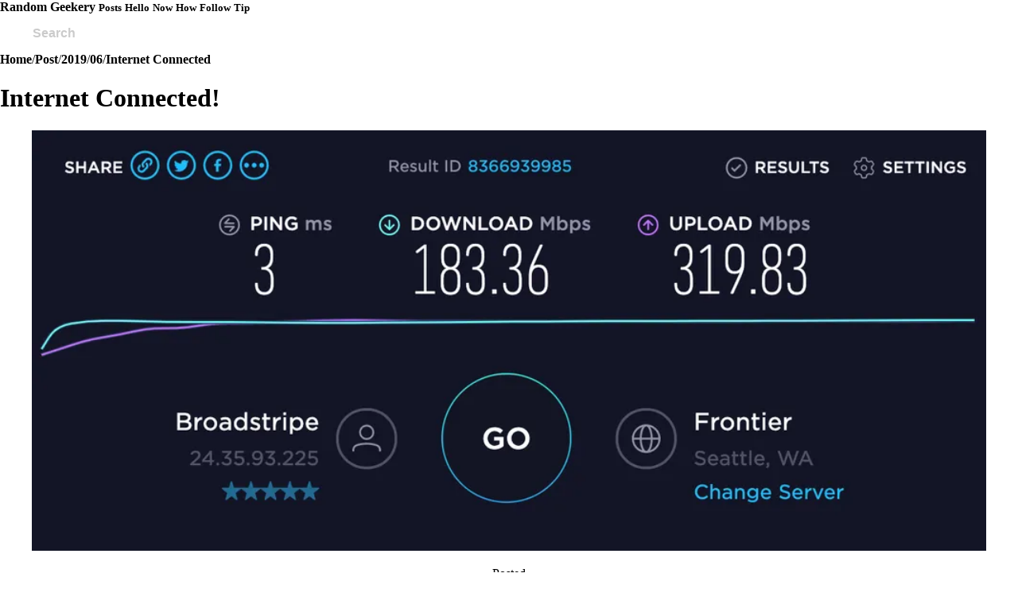

--- FILE ---
content_type: text/html
request_url: https://randomgeekery.org/post/2019/06/internet-connected/
body_size: 3860
content:
<!DOCTYPE html><html lang="en" data-astro-cid-sckkx6r4> <head><title>Internet Connected! : Random Geekery</title><meta name="title" content="Internet Connected! : Random Geekery"><meta charset="UTF-8"><meta name="viewport" content="width=device-width"><meta name="generator" content="Astro v5.16.8"><meta name="robots" content="index,follow"><meta name="googlebot" content="index,follow"><meta name="author" content="Brian Wisti"><link rel="sitemap" href="/sitemap-index.xml"><link rel="icon" type="image/svg+xml" href="/favicon.svg"><link rel="alternate" type="application/rss+xml" href="/index.xml" title="Random Geekery"><style>.c-breadcrumbs{--color-link-breadcrumbs: inherit;--size-font-breadcrumbs: 1rem;--spacing-vertical-separator-breadcrumbs: 6px}.c-breadcrumbs .has-ellipsis{display:var(--display-ellipsis-breadcrumbs, none)}.c-breadcrumbs.is-truncated .has-ellipsis{--display-ellipsis-breadcrumbs: flex}.c-breadcrumbs.is-truncated .c-breadcrumbs__crumb{visibility:var(--visibility-truncated-breadcrumbs, hidden);position:var(--position-truncated-breadcrumbs, absolute)}.c-breadcrumbs.is-truncated .c-breadcrumbs__crumb:first-of-type,.c-breadcrumbs.is-truncated .c-breadcrumbs__crumb:last-of-type,.c-breadcrumbs.is-truncated .c-breadcrumbs__crumb.has-ellipsis{--visibility-truncated-breadcrumbs: visible;--position-truncated-breadcrumbs: relative}.c-breadcrumbs__truncated-button{background-color:transparent;border:none;padding:0;margin:0;cursor:pointer;color:var(--color-truncated-button, var(--color-link-breadcrumbs))}.c-breadcrumbs__crumbs{list-style-type:none;margin:0;padding:0;display:flex;flex-wrap:wrap}.c-breadcrumbs__crumbs:where(.has-no-separators){row-gap:var(--spacing-vertical-separator-breadcrumbs);column-gap:1rem}.c-breadcrumbs__crumb{display:flex;align-items:center}.c-breadcrumbs__crumb:has(.c-breadcrumbs__separator) .c-breadcrumbs__separator{display:flex;align-items:center;justify-content:center;margin-inline:var(--spacing-vertical-separator-breadcrumbs)}.c-breadcrumbs__crumb:has(svg,image) :where(svg,image){max-width:var(--size-font-breadcrumbs);max-height:var(--size-font-breadcrumbs)}.c-breadcrumbs__link,.c-breadcrumbs__truncated-button{font-size:var(--size-font-breadcrumbs);text-decoration:none;color:var(--color-link-breadcrumbs);line-height:1}header[data-astro-cid-3zbxo6iv]{margin-block:var(--size-px-2);h1{font-size:var(--size-8);font-weight:var(--font-weight-9)}}
a[data-astro-cid-z5k367vc][href]{display:grid;grid-rows-template:repeat(2,1fr);padding-inline:var(--size-px-2);color:var(--color-base-900);&[data-astro-cid-z5k367vc]:hover{color:var(--color-active-400)}}div[data-astro-cid-chsw3rbu]{max-width:65rem;border-radius:var(--radius-2);background-color:var(--color-accent-50);color:var(--color-base-900);padding:var(--size-2);margin-block-start:var(--size-2);margin-inline:auto;display:flex;justify-content:space-between;p{align-self:end}}div[data-astro-cid-hxniwfmp]{padding-block:var(--size-px-2);text-align:center;display:grid;grid-auto-flow:row;grid-auto-rows:max-content;header{font-weight:var(--font-weight-7);padding-block-end:var(--size-px-2)}}header[data-astro-cid-yl355ysp]{padding-block-end:var(--size-4);>div[data-astro-cid-yl355ysp]{padding:var(--size-px-2);background-color:var(--color-base-200);color:var(--color-base-900);border-radius:var(--radius-2);@media (width <= 48rem){display:grid;grid-template-columns:repeat(4,1fr)}}&[data-astro-cid-yl355ysp]:has(figure){@media (width >= 64rem){display:flex;justify-content:center;figure{margin:0}div{display:block;margin-inline-start:var(--size-px-2)}}}}article[data-astro-cid-gjtny2mx]{padding-block:var(--size-4);section{margin-inline:auto;max-width:65ch;@media (width >= 48rem){font-size:var(--size-4)}@media (width >= 64rem){font-size:var(--size-4);line-height:var(--font-lineheight-3)}a{font-weight:var(--font-weight-6);color:light-dark(var(--color-accent-600),var(--color-accent-200));&:hover{color:light-dark(var(--color-active-600),var(--color-active-300))}}}}
a[data-astro-cid-uzclfgut][href]{display:inline-block;margin:var(--size-1);padding-inline:var(--size-2);padding-block:var(--size-1);border:var(--border-size-1) solid var(--color-accent-900);border-radius:var(--radius-2);background-color:var(--color-accent-50);color:var(--color-base-900);&.categories{font-weight:700;background-color:var(--color-accent-100)}&.series{font-weight:var(--font-weight-5)}&.tags{font-style:italic;&[data-astro-cid-uzclfgut]:before{content:"#"}}&[data-astro-cid-uzclfgut]:hover{background-color:var(--color-accent-700);color:var(--color-base-100);text-decoration:none}}
</style>
<link rel="stylesheet" href="/_astro/about.DzcG5jp8.css">
<style>img[data-astro-cid-2qz6qfvf]{width:100%;height:100%;margin:auto;object-fit:cover;border-radius:var(--radius-2);@container (min-width: 800px){max-width:1000px}@container (min-width: 1000px){max-width:1200px}@container (min-width: 1200px){max-width:1400px}}
</style><script type="module" src="/_astro/page.DinaJVbz.js"></script><style>aside[data-astro-cid-qg6lmfty]{margin:var(--size-px-3);background-color:light-dark(var(--color-base-100),var(--color-base-800));color:light-dark(var(--color-base-900),var(--color-base-100));outline:var(--border-size-1) solid;border-radius:var(--radius-2);header{margin-block-end:var(--size-1);padding:var(--size-px-1);background-color:var(--color-base-700);border-radius-block-start:var(--radius-2);color:var(--color-base-50);font-weight:700;text-align:center}div{padding-inline:var(--size-1)}}
</style></head> <body data-astro-cid-sckkx6r4> <header data-astro-cid-ctg3m53h> <nav data-astro-cid-ctg3m53h> <a class="brand" href="/" data-astro-cid-ctg3m53h>Random Geekery</a> <a href="/post/" data-astro-cid-ozj4qz6c>Posts</a> <a href="/hello/" data-astro-cid-ozj4qz6c>Hello</a> <a href="/now/" data-astro-cid-ozj4qz6c>Now</a> <a href="/how/" data-astro-cid-ozj4qz6c>How</a> <a href="/follow/" data-astro-cid-ozj4qz6c>Follow</a> <a href="/tip/" data-astro-cid-ozj4qz6c>Tip</a>  </nav> <div id="search" class="pagefind-ui pagefind-init" data-pagefind-ui data-bundle-path="/pagefind/" data-ui-options="{&#34;showImages&#34;:false}"></div> <script type="module" src="/_astro/Search.astro_astro_type_script_index_0_lang.C4tRTXsn.js"></script>  </header>  <main data-astro-cid-sckkx6r4>  <astro-breadcrumbs data-main-bem-class="c-breadcrumbs" data-id="8e6ba292-0e2b-483e-aeae-615c7ef79164" data-path-length="4" data-truncated="false"> <nav aria-label="breadcrumbs" class="c-breadcrumbs" id="8e6ba292-0e2b-483e-aeae-615c7ef79164"> <ol class="c-breadcrumbs__crumbs  has-separators"> <li class="c-breadcrumbs__crumb"> <a href="/" class="c-breadcrumbs__link is-index" aria-current="false"> Home </a> <span class="c-breadcrumbs__separator" aria-hidden="true"> <span data-astro-cid-3zbxo6iv>/</span> </span> </li> <li class="c-breadcrumbs__crumb"> <a href="/post/" class="c-breadcrumbs__link" aria-current="false"> Post </a> <span class="c-breadcrumbs__separator" aria-hidden="true"> <span data-astro-cid-3zbxo6iv>/</span> </span> </li> <li class="c-breadcrumbs__crumb"> <a href="/post/2019/" class="c-breadcrumbs__link" aria-current="false"> 2019 </a> <span class="c-breadcrumbs__separator" aria-hidden="true"> <span data-astro-cid-3zbxo6iv>/</span> </span> </li> <li class="c-breadcrumbs__crumb"> <a href="/post/2019/06/" class="c-breadcrumbs__link" aria-current="false"> 06 </a> <span class="c-breadcrumbs__separator" aria-hidden="true"> <span data-astro-cid-3zbxo6iv>/</span> </span> </li> <li class="c-breadcrumbs__crumb"> <a href="/post/2019/06/internet-connected/" class="c-breadcrumbs__link is-current" aria-current="location"> Internet Connected </a>  </li>  </ol> </nav> </astro-breadcrumbs> <script type="application/ld+json">{"@context":"https://schema.org","@type":"BreadcrumbList","itemListElement":[{"@type":"ListItem","position":1,"item":{"@id":"/","name":"Home"}},{"@type":"ListItem","position":2,"item":{"@id":"/post/","name":"Post"}},{"@type":"ListItem","position":3,"item":{"@id":"/post/2019/","name":"2019"}},{"@type":"ListItem","position":4,"item":{"@id":"/post/2019/06/","name":"06"}},{"@type":"ListItem","position":5,"item":{"@id":"/post/2019/06/internet-connected/","name":"Internet Connected"}}]}</script> <script type="module">class t extends HTMLElement{constructor(){super(),this.isManualToggle=!1,this.breadcrumbs=null,this.mainBemClass=null,this.totalWidth=0,this.resizeObserver=null,this.handleTruncatedButtonClick=()=>{this.breadcrumbs?.classList.remove("is-truncated"),this.isManualToggle=!0},this.mainBemClass=this.dataset.mainBemClass||null;const e=this.dataset.id;!("truncated"in this.dataset)||!e||(this.breadcrumbs=document.getElementById(e),this.initializeCrumbs(),this.setupResizeObserver())}initializeCrumbs(){this.breadcrumbs?.querySelectorAll(`.${this.mainBemClass}__crumb`)?.forEach(s=>{this.totalWidth+=s.offsetWidth})}setupResizeObserver(){this.resizeObserver=new ResizeObserver(e=>{e.forEach(s=>{this.checkOverflow(s.target.clientWidth)})}),this.breadcrumbs&&this.resizeObserver.observe(this.breadcrumbs)}connectedCallback(){this.showHiddenCrumbs()}disconnectedCallback(){this.resizeObserver&&this.breadcrumbs&&(this.resizeObserver.unobserve(this.breadcrumbs),this.resizeObserver.disconnect())}toggleTruncated(e){this.breadcrumbs?.classList.toggle("is-truncated",e)}showHiddenCrumbs(){const e=this.breadcrumbs?.querySelector(`.${this.mainBemClass}__truncated-button`);e?.removeEventListener("click",this.handleTruncatedButtonClick),e?.addEventListener("click",this.handleTruncatedButtonClick.bind(this))}checkOverflow(e){const s=this.totalWidth>e&&!this.isManualToggle;this.toggleTruncated(s),s||(this.isManualToggle=!1)}}customElements.get("astro-breadcrumbs")||customElements.define("astro-breadcrumbs",t);</script> <header data-astro-cid-3zbxo6iv> <h1 data-astro-cid-3zbxo6iv>Internet Connected!</h1>  </header>  <article data-pagefind-body data-astro-cid-gjtny2mx> <header data-astro-cid-yl355ysp> <figure data-astro-cid-2qz6qfvf> <img src="/_astro/cover-internet-connected.CIik-396_2aYq3R.webp" srcset="/_astro/cover-internet-connected.CIik-396_Z24ShGt.webp 600w, /_astro/cover-internet-connected.CIik-396_Z1Hn5jj.webp 800w, /_astro/cover-internet-connected.CIik-396_Q7dqp.webp 1000w" alt sizes="(max-width: 800px) 600px, (max-width: 1000px) 800px,  1000px" data-astro-cid-2qz6qfvf="true" loading="lazy" decoding="async" fetchpriority="auto" width="1468" height="648">  </figure>  <div data-astro-cid-yl355ysp> <div data-astro-cid-hxniwfmp> <header data-astro-cid-hxniwfmp>Posted</header>  <time class="dt-published" datetime="2019-06-25T18:52:17.000-07:00"> 2019-06-25 </time>  </div>   <div data-astro-cid-hxniwfmp> <header data-astro-cid-hxniwfmp>Categories</header> <a class="p-category categories" title="category: note" href="/categories/note/" data-astro-cid-uzclfgut>note</a>  </div>   <div data-astro-cid-hxniwfmp> <header data-astro-cid-hxniwfmp>Tags</header> <a class="p-category tags" title="tag: now" href="/tags/now/" data-astro-cid-uzclfgut>now</a>  </div>  </div> </header>  <section class="prose dark:prose-invert" data-astro-cid-gjtny2mx>  <p>We have Internet at the new apartment. That means we’re officially moved in.</p>
<p>Furniture will come along in the next few days.</p>
<p>But who cares, right? We have Internet.</p>  </section> <div data-astro-cid-chsw3rbu> <p data-astro-cid-chsw3rbu>
Got a comment? A question? More of a comment than a question?
</p> <p data-astro-cid-chsw3rbu>
Talk to me about this page on:
<a href="https://hackers.town/@randomgeek/102336138300626217" title="Hacker's Town" data-astro-cid-z5k367vc> <svg width="32" height="32" aria-hidden="true" data-astro-cid-z5k367vc="true" data-icon="mingcute:mastodon-fill"> <title>Hacker&#39;s Town</title>  <symbol id="ai:mingcute:mastodon-fill" viewBox="0 0 24 24"><g fill="none" fill-rule="evenodd"><path d="m12.594 23.258l-.012.002l-.071.035l-.02.004l-.014-.004l-.071-.036q-.016-.004-.024.006l-.004.01l-.017.428l.005.02l.01.013l.104.074l.015.004l.012-.004l.104-.074l.012-.016l.004-.017l-.017-.427q-.004-.016-.016-.018m.264-.113l-.014.002l-.184.093l-.01.01l-.003.011l.018.43l.005.012l.008.008l.201.092q.019.005.029-.008l.004-.014l-.034-.614q-.005-.019-.02-.022m-.715.002a.02.02 0 0 0-.027.006l-.006.014l-.034.614q.001.018.017.024l.015-.002l.201-.093l.01-.008l.003-.011l.018-.43l-.003-.012l-.01-.01z"/><path fill="currentColor" d="M7.476 2.43a25.9 25.9 0 0 1 8.956-.016a5.11 5.11 0 0 1 4.163 4.143c.431 2.36.528 4.682.04 7.107c-.286 1.428-2.021 2.772-4.026 3.133c-1.55.278-6.484.422-8.11.203c.438 2 4.634 1.653 5.5 1.5l.235-.043c.572-.105 1.45-.267 1.877-.181c.61.123 1.152.553 1.15 1.227c-.001.574-.414 1.001-.872 1.286c-.35.218-.808.417-1.324.585c-1.042.34-2.46.6-4.06.608c-3.428.015-6.644-2.263-7.478-5.75c-.749-3.133-.743-6.648-.145-9.782a5.03 5.03 0 0 1 4.094-4.02M14 8a1 1 0 0 0-1 1v3a1 1 0 1 1-2 0V9a1 1 0 1 0-2 0v4a1 1 0 1 1-2 0V9a3 3 0 0 1 5-2.236A3 3 0 0 1 17 9v4a1 1 0 1 1-2 0V9a1 1 0 0 0-1-1"/></g></symbol><use href="#ai:mingcute:mastodon-fill"></use>  </svg> <span data-astro-cid-z5k367vc>Hacker&#39;s Town</span> </a>  </p> </div>  </article>   </main> <footer data-astro-cid-gcn2mc3v> <section class="colophon" data-astro-cid-gcn2mc3v> <p data-astro-cid-gcn2mc3v>
This work is licensed under a
<a rel="license" href="http://creativecommons.org/licenses/by/4.0/" data-astro-cid-gcn2mc3v>
Creative Commons Attribution 4.0 International License
</a>.
</p> <p data-astro-cid-gcn2mc3v>
&copy; 2026 Brian Wisti. All rights reserved
</p> </section> <nav data-astro-cid-gcn2mc3v> <a href="/categories/" data-astro-cid-gcn2mc3v>Categories</a><a href="/tags/" data-astro-cid-gcn2mc3v>Tags</a><a href="/uses/" data-astro-cid-gcn2mc3v>Uses</a><a href="/series/" data-astro-cid-gcn2mc3v>Series</a> </nav> </footer>  <script data-goatcounter="https://randomgeekery.goatcounter.com/count" async src="//gc.zgo.at/count.js"></script> </body> </html>   